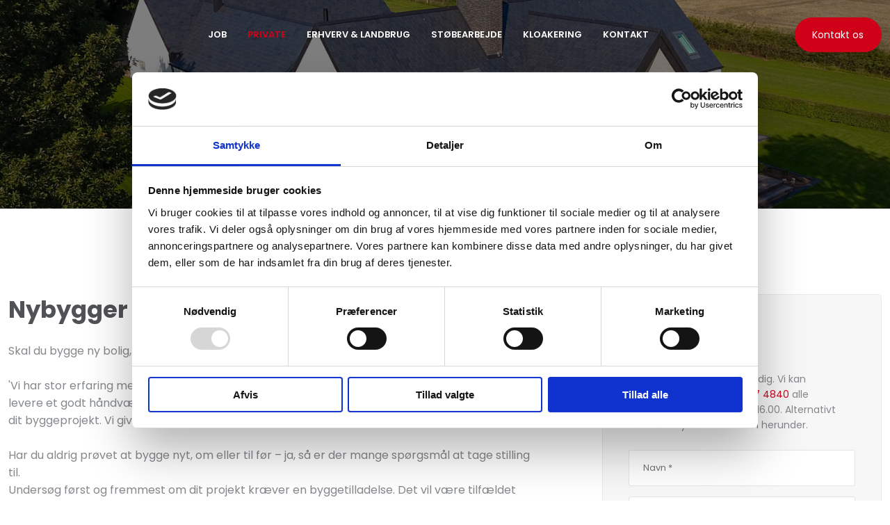

--- FILE ---
content_type: application/x-javascript
request_url: https://consentcdn.cookiebot.com/consentconfig/b6d1cfc2-2ef0-495e-b725-c20e7b5547da/jtbyg.dk/configuration.js
body_size: 415
content:
CookieConsent.configuration.tags.push({id:53462457,type:"script",tagID:"",innerHash:"",outerHash:"",tagHash:"17472103913723",url:"https://consent.cookiebot.com/uc.js",resolvedUrl:"https://consent.cookiebot.com/uc.js",cat:[1,4]});CookieConsent.configuration.tags.push({id:53462458,type:"script",tagID:"",innerHash:"",outerHash:"",tagHash:"15728052058684",url:"https://jtbyg.dk/Bundles/Scripts/Website/Module/Video?v=mco4mLl2DEYVQddmZSW6xid_X-_PAu-Nufq5A-jbqyk1",resolvedUrl:"https://jtbyg.dk/Bundles/Scripts/Website/Module/Video?v=mco4mLl2DEYVQddmZSW6xid_X-_PAu-Nufq5A-jbqyk1",cat:[1,4]});